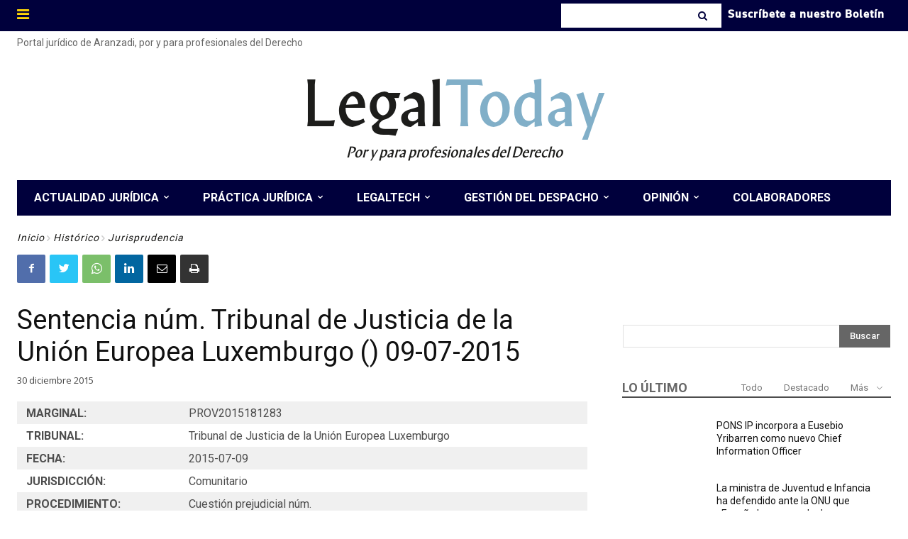

--- FILE ---
content_type: text/html; charset=UTF-8
request_url: https://www.legaltoday.com/wp-admin/admin-ajax.php?td_theme_name=Newspaper&v=12.3.1
body_size: -123
content:
{"72175":117}